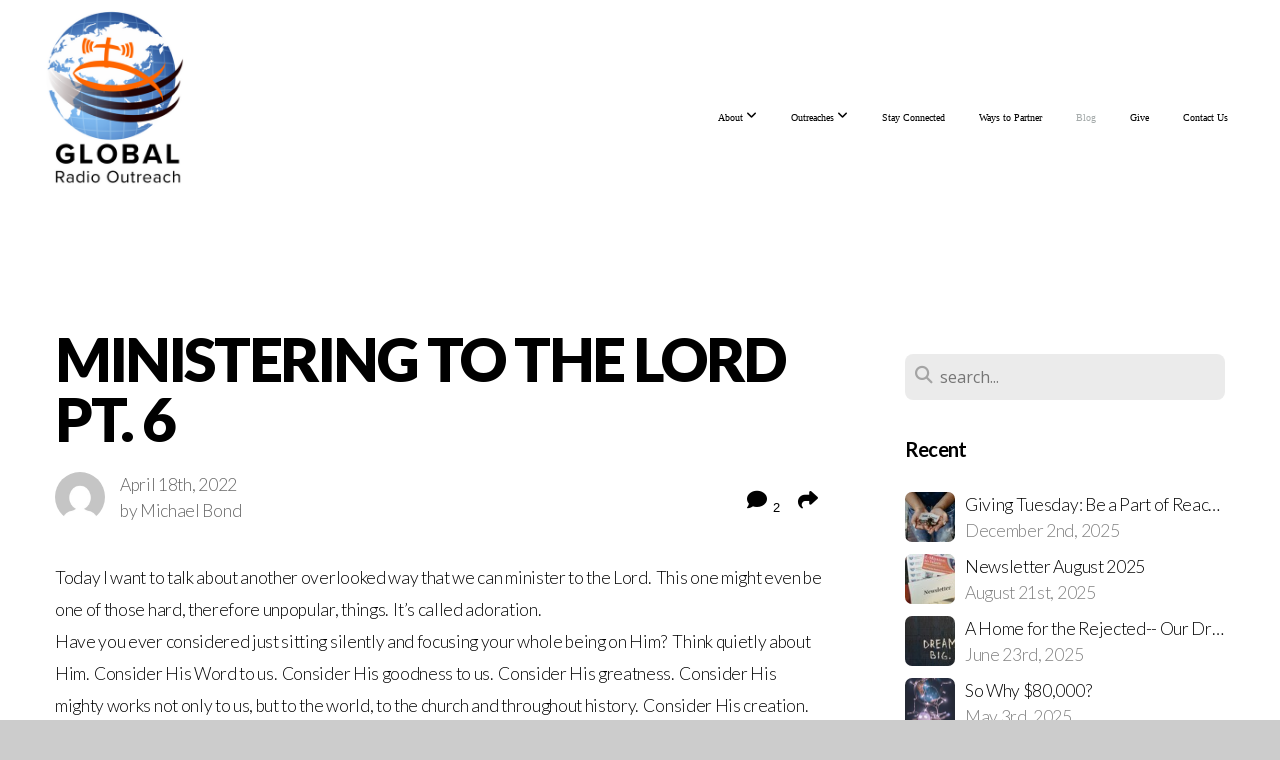

--- FILE ---
content_type: text/html; charset=UTF-8
request_url: https://globalradiooutreach.org/blog/2022/04/18/ministering-to-the-lord-pt-6
body_size: 13012
content:
<!DOCTYPE html>
<html class="wf-loading">
	<head>
		<meta http-equiv="Content-Type" content="text/html; charset=utf-8" />
		<meta name="viewport" content="width=device-width, initial-scale=1.0" />
<meta name="provider" content="snappages" />
<meta http-equiv="X-UA-Compatible" content="IE=Edge"/>
    <meta name="keywords" content="" />
    <link rel="alternate" type="application/rss+xml" title="RSS" href="/blog/rss" />
        <meta name="description" content="Today I want to talk about another overlooked way that we can minister to the Lord. &nbsp;This one might even be one of those hard, therefore unpopular, things. &nbsp;It’s called adoration. Have you ever considered just sitting silently and focusing your whole being on Him? &nbsp;Think quietly about Him. &nbsp;Consider His Word to us. &nbsp;Consider His goodness to us. &nbsp;Consider His greatness. &nbsp;Consider His mighty works n..." />
        <meta name="twitter:card" value="summary">
        <meta property="og:title" content="Ministering to the Lord Pt. 6" />
        <meta property="og:type" content="article" />
        <meta property="og:url" content="https://globalradiooutreach.org/blog/2022/04/18/ministering-to-the-lord-pt-6" />
        <meta property="og:image" content="http://storage2.snappages.site/R6V5K3/assets/images/7465981_4756x3305_2500.jpg" />
        <meta property="og:image:secure_url" content="https://storage2.snappages.site/R6V5K3/assets/images/7465981_4756x3305_2500.jpg" />
        <meta property="og:site_name" content="Global Radio Outreach" />
        <meta property="og:description" content="Today I want to talk about another overlooked way that we can minister to the Lord. &nbsp;This one might even be one of those hard, therefore unpopular, things. &nbsp;It’s called adoration. Have you ever considered just sitting silently and focusing your whole being on Him? &nbsp;Think quietly about Him. &nbsp;Consider His Word to us. &nbsp;Consider His goodness to us. &nbsp;Consider His greatness. &nbsp;Consider His mighty works n..." />
    <title>Ministering to the Lord Pt. 6 | Global Radio Outreach</title>
    <script defer src="https://ajax.googleapis.com/ajax/libs/jquery/2.1.3/jquery.min.js"></script>
<script>
	var wid=18684, pid=139802, ptype='blog', tid=76929, custom_fonts = "Lato:100,100italic,300,300italic,regular,italic,700,700italic,900,900italic|Open Sans:300,300italic,regular,italic,600,600italic,700,700italic,800,800italic&display=swap";var page_type="blog-post", render_url="https://site.snappages.site";</script>
<link href="https://assets2.snappages.site/global/styles/website.min.css?v=1768428243" type="text/css" rel="stylesheet" /><script defer src="https://assets2.snappages.site/global/assets/js/website.min.js?v=1768428243" type="text/javascript"></script><script src="https://s7.addthis.com/js/300/addthis_widget.js#async=1" type="text/javascript"></script>
<link class="core-style" href="https://storage2.snappages.site/R6V5K3/assets/themes/76929/style1748964374.css" type="text/css" rel="stylesheet" />
<link href="https://site.snappages.site/assets/icons/fontawesome/webfonts/fa-brands-400.woff2" rel="preload" as="font" type="font/woff2" crossorigin="anonymous"/>
<link href="https://site.snappages.site/assets/icons/fontawesome/webfonts/fa-regular-400.woff2" rel="preload" as="font" type="font/woff2" crossorigin="anonymous"/>
<link href="https://site.snappages.site/assets/icons/fontawesome/webfonts/fa-solid-900.woff2" rel="preload" as="font" type="font/woff2" crossorigin="anonymous"/>
<link href="https://site.snappages.site/assets/icons/fontawesome/css/all.min.css" rel="stylesheet"/>
<link href="https://site.snappages.site/assets/icons/fontawesome/css/all.min.css" rel="stylesheet"/>
<noscript><link href="https://site.snappages.site/assets/icons/fontawesome/css/all.min.css" rel="stylesheet" as="style"/></noscript>
<link href="https://site.snappages.site/assets/icons/fontawesome/css/v4-shims.min.css" rel="preload" as="style" onload="this.rel='stylesheet'"/>
<noscript><link href="https://site.snappages.site/assets/icons/fontawesome/css/v4-shims.min.css" rel="stylesheet" as="style"/></noscript>
<link href="https://assets2.snappages.site/global/assets/icons/pixeden/css/pe-icon-7-stroke.min.css" rel="preload" as="style" onload="this.rel='stylesheet'"/>
<noscript><link href="https://assets2.snappages.site/global/assets/icons/pixeden/css/pe-icon-7-stroke.min.css" rel="stylesheet" as="style"/></noscript>
<link href="https://assets2.snappages.site/global/assets/icons/typicons/typicons.min.css" rel="preload" as="style" onload="this.rel='stylesheet'"/>
<noscript><link href="https://assets2.snappages.site/global/assets/icons/typicons/typicons.min.css" rel="preload" as="stylesheet"/></noscript>
<link href="https://use.typekit.net/hqk1yln.css" rel="stylesheet" />

<!-- Google tag (gtag.js) -->
<script async src="https://www.googletagmanager.com/gtag/js?id=AW-11158094556"></script>
<script>
window.dataLayer = window.dataLayer || [];
function gtag(){dataLayer.push(arguments);}
gtag('js', new Date());
gtag('config', 'AW-11158094556');
</script>
<svg xmlns="https://www.w3.org/2000/svg" style="display:none;">
    <symbol id="sp-icon-amazon" viewBox="0 0 50 50">
        <g fill-rule="nonzero">
          <path id="Shape" d="M0.0909090909,38.8 C0.242409091,38.53335 0.484818182,38.51665 0.818181818,38.75 C8.39390909,43.58335 16.6363636,46 25.5454545,46 C31.4848182,46 37.3484545,44.78335 43.1363636,42.35 C43.2878636,42.28335 43.5075455,42.18335 43.7954545,42.05 C44.0833182,41.91665 44.2878636,41.81665 44.4090909,41.75 C44.8636364,41.55 45.2196818,41.65 45.4772727,42.05 C45.7348182,42.45 45.6515,42.81665 45.2272727,43.15 C44.6818182,43.58335 43.9848182,44.08335 43.1363636,44.65 C40.5302727,46.35 37.6211818,47.66665 34.4090909,48.6 C31.1969545,49.53335 28.0605909,50 25,50 C20.2727273,50 15.803,49.09165 11.5909091,47.275 C7.37877273,45.45835 3.60604545,42.9 0.272727273,39.6 C0.0909090909,39.43335 0,39.26665 0,39.1 C0,39 0.0302727273,38.9 0.0909090909,38.8 Z M13.7727273,24.55 C13.7727273,22.25 14.2878636,20.28335 15.3181818,18.65 C16.3484545,17.01665 17.7575455,15.78335 19.5454545,14.95 C21.1818182,14.18335 23.1969545,13.63335 25.5909091,13.3 C26.4090909,13.2 27.7424091,13.06665 29.5909091,12.9 L29.5909091,12.05 C29.5909091,9.91665 29.3787727,8.48335 28.9545455,7.75 C28.3181818,6.75 27.3181818,6.25 25.9545455,6.25 L25.5909091,6.25 C24.5909091,6.35 23.7272727,6.7 23,7.3 C22.2727273,7.9 21.803,8.73335 21.5909091,9.8 C21.4696818,10.46665 21.1666364,10.85 20.6818182,10.95 L15.4545455,10.25 C14.9393636,10.11665 14.6818182,9.81665 14.6818182,9.35 C14.6818182,9.25 14.6969545,9.13335 14.7272727,9 C15.2424091,6.03335 16.5075455,3.83335 18.5227273,2.4 C20.5378636,0.96665 22.8939091,0.16665 25.5909091,0 L26.7272727,0 C30.1818182,0 32.8787727,0.98335 34.8181818,2.95 C35.1223778,3.2848521 35.4034595,3.64418094 35.6590909,4.025 C35.9166364,4.40835 36.1211818,4.75 36.2727273,5.05 C36.4242273,5.35 36.5605909,5.78335 36.6818182,6.35 C36.803,6.91665 36.8939091,7.30835 36.9545455,7.525 C37.0151364,7.74165 37.0605909,8.20835 37.0909091,8.925 C37.1211818,9.64165 37.1363636,10.06665 37.1363636,10.2 L37.1363636,22.3 C37.1363636,23.16665 37.25,23.95835 37.4772727,24.675 C37.7045455,25.39165 37.9242273,25.90835 38.1363636,26.225 C38.3484545,26.54165 38.6969545,27.05 39.1818182,27.75 C39.3636364,28.05 39.4545455,28.31665 39.4545455,28.55 C39.4545455,28.81665 39.3333182,29.05 39.0909091,29.25 C36.5757273,31.65 35.2120909,32.95 35,33.15 C34.6363636,33.45 34.1969545,33.48335 33.6818182,33.25 C33.2575455,32.85 32.8863636,32.46665 32.5681818,32.1 C32.25,31.73335 32.0227273,31.46665 31.8863636,31.3 C31.75,31.13335 31.5302727,30.80835 31.2272727,30.325 C30.9242273,29.84165 30.7120909,29.51665 30.5909091,29.35 C28.8939091,31.38335 27.2272727,32.65 25.5909091,33.15 C24.5605909,33.48335 23.2878636,33.65 21.7727273,33.65 C19.4393636,33.65 17.5227273,32.85835 16.0227273,31.275 C14.5227273,29.69165 13.7727273,27.45 13.7727273,24.55 Z M21.5909091,23.55 C21.5909091,24.85 21.8863636,25.89165 22.4772727,26.675 C23.0681818,27.45835 23.8636364,27.85 24.8636364,27.85 C24.9545455,27.85 25.0833182,27.83335 25.25,27.8 C25.4166364,27.76665 25.5302727,27.75 25.5909091,27.75 C26.8636364,27.38335 27.8484545,26.48335 28.5454545,25.05 C28.8787727,24.41665 29.1287727,23.725 29.2954545,22.975 C29.4620909,22.225 29.553,21.61665 29.5681818,21.15 C29.5833182,20.68335 29.5909091,19.91665 29.5909091,18.85 L29.5909091,17.6 C27.8333182,17.6 26.5,17.73335 25.5909091,18 C22.9242273,18.83335 21.5909091,20.68335 21.5909091,23.55 Z M40.6818182,39.65 C40.7424091,39.51665 40.8333182,39.38335 40.9545455,39.25 C41.7120909,38.68335 42.4393636,38.3 43.1363636,38.1 C44.2878636,37.76665 45.4090909,37.58335 46.5,37.55 C46.803,37.51665 47.0909091,37.53335 47.3636364,37.6 C48.7272727,37.73335 49.5454545,37.98335 49.8181818,38.35 C49.9393636,38.55 50,38.85 50,39.25 L50,39.6 C50,40.76665 49.7120909,42.14165 49.1363636,43.725 C48.5605909,45.30835 47.7575455,46.58335 46.7272727,47.55 C46.5757273,47.68335 46.4393636,47.75 46.3181818,47.75 C46.2575455,47.75 46.1969545,47.73335 46.1363636,47.7 C45.9545455,47.6 45.9090909,47.41665 46,47.15 C47.1211818,44.25 47.6818182,42.23335 47.6818182,41.1 C47.6818182,40.73335 47.6211818,40.46665 47.5,40.3 C47.1969545,39.9 46.3484545,39.7 44.9545455,39.7 C44.4393636,39.7 43.8333182,39.73335 43.1363636,39.8 C42.3787727,39.9 41.6818182,40 41.0454545,40.1 C40.8636364,40.1 40.7424091,40.06665 40.6818182,40 C40.6211818,39.93335 40.6060455,39.86665 40.6363636,39.8 C40.6363636,39.76665 40.6515,39.71665 40.6818182,39.65 Z"/>
        </g>
    </symbol>
    <symbol id="sp-icon-roku" viewBox="0 0 50 50">
        <g>
          <path id="Combined-Shape" d="M8,0 L42,0 C46.418278,-8.11624501e-16 50,3.581722 50,8 L50,42 C50,46.418278 46.418278,50 42,50 L8,50 C3.581722,50 5.41083001e-16,46.418278 0,42 L0,8 C-5.41083001e-16,3.581722 3.581722,8.11624501e-16 8,0 Z M9.94591393,22.6758056 C9.94591393,23.9554559 8.93797503,25.0040346 7.705466,25.0040346 L6.5944023,25.0040346 L6.5944023,20.3268077 L7.705466,20.3268077 C8.93797503,20.3268077 9.94591393,21.3746529 9.94591393,22.6758056 Z M15,32 L11.1980679,26.5137477 C12.6117075,25.6540149 13.5405811,24.2489259 13.5405811,22.6758056 C13.5405811,20.0964239 11.1176341,18 8.14917631,18 L3,18 L3,31.9899135 L6.5944023,31.9899135 L6.5944023,27.3332264 L7.6834372,27.3332264 L10.9214498,32 L15,32 Z M19.4209982,23.6089545 C20.3760082,23.6089545 21.1686305,24.9005713 21.1686305,26.4995139 C21.1686305,28.098368 20.3760082,29.3917084 19.4209982,29.3917084 C18.4876486,29.3917084 17.6937241,28.0984122 17.6937241,26.4995139 C17.6937241,24.9006155 18.4876486,23.6089545 19.4209982,23.6089545 Z M24.8610089,26.4995139 C24.8610089,23.4472925 22.4211995,21 19.4209982,21 C16.4217953,21 14,23.4472925 14,26.4995139 C14,29.5540333 16.4217953,32 19.4209982,32 C22.4211995,32 24.8610089,29.5540333 24.8610089,26.4995139 Z M33.154894,21.2236663 L29.0835675,25.3681007 L29.0835675,21.2099662 L25.549974,21.2099662 L25.549974,31.7778363 L29.0835675,31.7778363 L29.0835675,27.4910969 L33.3340371,31.7778363 L37.7816639,31.7778363 L32.3803293,26.2779246 L36.8541742,21.7246949 L36.8541742,27.9961029 C36.8541742,30.0783079 38.0840844,31.9999116 41.1813884,31.9999116 C42.6517766,31.9999116 44.001101,31.1508546 44.6569026,30.3826285 L46.24575,31.7777921 L47,31.7777921 L47,21.2236663 L43.4663631,21.2236663 L43.4663631,28.056914 C43.0684459,28.7640196 42.5140009,29.2086122 41.657092,29.2086122 C40.7876817,29.2086122 40.3887661,28.6838515 40.3887661,27.0054037 L40.3887661,21.2236663 L33.154894,21.2236663 Z"/>
        </g>
    </symbol>
    <symbol id="sp-icon-google-play" viewBox="0 0 50 50">
	    <g fill-rule="nonzero">
	      <path id="top" d="M7.60285132,19.9078411 C12.5081466,14.9434827 20.3874745,6.92617108 24.6425662,2.55295316 L27.0855397,0.0509164969 L30.6904277,3.63645621 C32.6802444,5.62627291 34.2953157,7.30040733 34.2953157,7.35947047 C34.2953157,7.55651731 3.60386965,24.6751527 3.2296334,24.6751527 C3.01272912,24.6751527 4.70723014,22.8431772 7.60285132,19.9078411 Z" transform="matrix(1 0 0 -1 0 24.726)"/>
	            <path id="Shape" d="M0.767311609,49.8798639 C0.5901222,49.6828171 0.353869654,49.2693751 0.235234216,48.9735503 C0.0773930754,48.5794566 0.0183299389,41.3498232 0.0183299389,25.6690696 C0.0183299389,0.749517674 -0.0407331976,2.04992501 1.20010183,1.16295963 L1.83044807,0.709802806 L13.9256619,12.8050167 L26.0213849,24.9012488 L22.9088595,28.05298 C21.1950102,29.7866867 15.5804481,35.4796602 10.4394094,40.7194769 C1.61405295,49.6833262 1.06262729,50.2148945 0.767311609,49.8798639 Z" transform="matrix(1 0 0 -1 0 50.66)"/>
	            <path id="Shape" d="M32.1283096,28.868403 L28.287169,25.0272624 L31.5376782,21.7375476 C33.3304481,19.9249203 34.8864562,18.408627 34.9852342,18.3689121 C35.2214868,18.309849 45.0320774,23.6876494 45.5442974,24.1601545 C45.7413442,24.3373439 45.9974542,24.7711525 46.1155804,25.1453887 C46.450611,26.1499712 45.938391,27.0364274 44.5595723,27.8638205 C43.5748473,28.454961 37.3691446,31.9417227 36.3447047,32.4732909 C35.9893075,32.6703378 35.5560081,32.2961015 32.1283096,28.868403 Z" transform="matrix(1 0 0 -1 0 50.884)"/>
	            <path id="bottom" d="M16.1323829,37.9725051 C10.0850305,31.9643585 5.19959267,27.0392057 5.27851324,27.0392057 C5.33757637,27.0392057 5.84979633,27.2953157 6.401222,27.6104888 C7.48472505,28.2016293 28.8783096,39.9419552 31.3406314,41.2815682 C33.9210794,42.660387 34.0198574,42.1680244 30.4541752,45.7535642 C28.7204684,47.4872709 27.2627291,48.9052953 27.203666,48.9052953 C27.1446029,48.885947 22.160387,43.9806517 16.1323829,37.9725051 Z" transform="matrix(1 0 0 -1 0 75.945)"/>
	    </g>
    </symbol>
    <symbol id="sp-icon-apple" viewBox="0 0 50 50">
	    <g fill-rule="nonzero">
	      <path id="Shape" d="M33.9574406,26.5634279 C34.0276124,34.1300976 40.5866722,36.6480651 40.6593407,36.6801167 C40.6038808,36.8576056 39.6113106,40.2683744 37.2037125,43.7914576 C35.1223643,46.8374278 32.9623738,49.8720595 29.5596196,49.9349127 C26.2160702,49.9966052 25.1409344,47.9496797 21.3183084,47.9496797 C17.4968415,47.9496797 16.3023155,49.8721487 13.1372718,49.9966945 C9.85274871,50.1212403 7.35152871,46.7030612 5.25306112,43.668251 C0.964911488,37.4606036 -2.31212183,26.1269374 2.08810657,18.476523 C4.27404374,14.6772963 8.18048359,12.2714647 12.420574,12.2097721 C15.6458924,12.1481688 18.6901193,14.3824933 20.6618852,14.3824933 C22.6324029,14.3824933 26.3318047,11.6955185 30.2209468,12.0901367 C31.8490759,12.1579896 36.4193394,12.748667 39.353895,17.0498265 C39.1174329,17.1966031 33.9007325,20.2374843 33.9574406,26.5634279 M27.6736291,7.98325071 C29.4174035,5.86972218 30.5910653,2.92749548 30.2708784,0 C27.7573538,0.101154388 24.7179418,1.67712725 22.9150518,3.78949514 C21.2993165,5.66009243 19.8842887,8.65410161 20.2660876,11.5236543 C23.0677001,11.7406943 25.9297656,10.0981184 27.6736291,7.98325071"/>
	    </g>
    </symbol>
    <symbol id="sp-icon-windows" viewBox="0 0 50 50">
	    <g fill-rule="nonzero">
	      <path id="Shape" d="M0,7.0733463 L20.3540856,4.30155642 L20.3628405,23.9346304 L0.0184824903,24.0503891 L0,7.07354086 L0,7.0733463 Z M20.344358,26.1964981 L20.3599222,45.8466926 L0.0157587549,43.0496109 L0.0145914397,26.064786 L20.3441634,26.1964981 L20.344358,26.1964981 Z M22.8116732,3.93871595 L49.7992218,0 L49.7992218,23.6848249 L22.8116732,23.8988327 L22.8116732,3.93891051 L22.8116732,3.93871595 Z M49.8054475,26.381323 L49.7990272,49.9593385 L22.8114786,46.1503891 L22.7737354,26.3371595 L49.8054475,26.381323 Z"/>
	    </g>
    </symbol>
</svg>

	</head>
	<body>
		<div id="sp-wrapper">
			<header id="sp-header">
				<div id="sp-bar"><div id="sp-bar-text"><span></span></div><div id="sp-bar-social" class="sp-social-holder" data-style="icons" data-shape="circle"><a class="facebook" href="" target="_blank" data-type="facebook"><i class="fa fa-fw fa-facebook"></i></a><a class="twitter" href="" target="_blank" data-type="twitter"><i class="fa fa-fw fa-twitter"></i></a><a class="instagram" href="" target="_blank" data-type="instagram"><i class="fa fa-fw fa-instagram"></i></a><a class="envelope-o" href="https:///contact" target="_blank" data-type="envelope-o"><i class="fa fa-fw fa-envelope-o"></i></a></div></div>
				<div id="sp-logo"><a href="/home" target="_self"><img src="https://storage2.snappages.site/R6V5K3/assets/images/19858745_1500x1500_500.png" width="230px"/></a></div>
				<div id="sp-nav"><nav id="sp-nav-links"><ul><li style="z-index:1250;" id="nav_home" data-type="basic"><a href="/" target="_self"><span></span>Home</a></li><li style="z-index:1249;" id="nav_about" data-type="folder"><a href="/about" target="_self"><span></span>About&nbsp;<i class="fa fa-angle-down" style="font-size:12px;vertical-align:10%;"></i></a><ul class="sp-second-nav"><li id="nav_our-story"><a href="/our-story" target="_self"><span></span>Our Story</a></li><li id="nav_mission-and-vision"><a href="/mission-and-vision" target="_self"><span></span>Mission and Vision</a></li><li id="nav_team-members"><a href="/team-members" target="_self"><span></span>Team Members</a></li></ul></li><li style="z-index:1248;" id="nav_outreaches" data-type="folder"><a href="/outreaches" target="_self"><span></span>Outreaches&nbsp;<i class="fa fa-angle-down" style="font-size:12px;vertical-align:10%;"></i></a><ul class="sp-second-nav"><li id="nav_websites"><a href="/websites" target="_self"><span></span>Websites</a></li><li id="nav_radio-stations"><a href="/radio-stations" target="_self"><span></span>Radio Stations</a></li><li id="nav_outreach-responses"><a href="/outreach-responses" target="_self"><span></span>Outreach Responses</a></li></ul></li><li style="z-index:1247;" id="nav_stay-connected" data-type="basic"><a href="/stay-connected" target="_self"><span></span>Stay Connected</a></li><li style="z-index:1246;" id="nav_ways-to-partner" data-type="basic"><a href="/ways-to-partner" target="_self"><span></span>Ways to Partner</a></li><li style="z-index:1251" id="nav_blog" class="selected" data-type="blog"><a href="/blog" target="_self"><span></span>Blog</a></li><li style="z-index:1244;" id="nav_give" data-type="basic"><a href="/give" target="_self"><span></span>Give</a></li><li style="z-index:1243;" id="nav_contact-us" data-type="basic"><a href="/contact-us" target="_self"><span></span>Contact Us</a></li></ul></nav></div><div id="sp-nav-button"></div>
			</header>
			<main id="sp-content">
				<section class="sp-section sp-scheme-0" data-index="22" data-scheme="0"><div class="sp-section-slide"  data-label="Main" ><div class="sp-section-content" ><div class="sp-grid sp-col sp-col-24"><div class="sp-row"><div class="sp-col sp-col-16"><div class="sp-block sp-heading-block " data-type="heading" data-id="0" style=""><div class="sp-block-content"  style=""><span class='h1' ><h1 >Ministering to the Lord Pt. 6</h1></span></div></div><div class="sp-row"><div class="sp-col sp-col-8"><div class="sp-block sp-blog_post_author-block " data-type="blog_post_author" data-id="1" style=""><div class="sp-block-content"  style=""><div class="sp-author-image" style="background-image: url(//www.gravatar.com/avatar/db7f94ee01a13f1c489d29b7afc9776b?s=160&d=mm&r=pg);"></div><div class="sp-author-info">April 18th, 2022<br>by Michael Bond</div></div></div></div><div class="sp-col sp-col-8"><div class="sp-block sp-share-block " data-type="share" data-id="2" style="text-align:right;padding-top:25px;padding-bottom:25px;"><div class="sp-block-content"  style=""><div class="sp-share-holder"><a class="sp-share-button comment"><span><i class="fa fa-comment fa-fw"></i></span> <span id="comment_count" class="sp-share-count">2</span></a><a class="sp-share-button" id="copy-url-button" title="Copy to Clipboard"><span><i class="fa fa-share fa-fw"></i></span></a></div><script>
							document.querySelector('#copy-url-button').addEventListener('click', () => {
								window.navigator.clipboard.writeText(window.location.href).then(() => alert('Blog post URL copied to clipboard!'));
							});
						</script></div></div></div></div><div class="sp-block sp-text-block " data-type="text" data-id="3" style=""><div class="sp-block-content"  style="">Today I want to talk about another overlooked way that we can minister to the Lord. &nbsp;This one might even be one of those hard, therefore unpopular, things. &nbsp;It’s called adoration. <br>Have you ever considered just sitting silently and focusing your whole being on Him? &nbsp;Think quietly about Him. &nbsp;Consider His Word to us. &nbsp;Consider His goodness to us. &nbsp;Consider His greatness. &nbsp;Consider His mighty works not only to us, but to the world, to the church and throughout history. &nbsp;Consider His creation. &nbsp;Consider his greatness even apart from anything He’s done.<br>Consider His greatness, giving Him the adoration due Him because of it all. &nbsp;How long can you sit and do that? &nbsp;Probably not long at first. &nbsp;It will probably take some time, some discipline, some practice, some practice at discipline before we can do that very long.<br>It’s counter to our culture to just sit in such a way. &nbsp;We think that we have to be doing something productive all the time. I wonder, though, whether we have a twisted idea of what’s productive, if we’re unable or unwilling to sit silently and give the Sovereign of the universe the adoration that’s due to Him. &nbsp;It will take time to get to that place, but I believe that it begins with at least an assent to the fact that it is correct and it is due Him. &nbsp;Act on that assent.<br>Not only is it due Him, but it might actually be productive in enhancing our relationship with Him. &nbsp;Not might, but WILL be productive. &nbsp;Draw near to Him and He will draw near to you. &nbsp;Take the time to minister to Him in adoration. &nbsp;It will be time well spent. &nbsp;Further, when you add that to the other things we’ve talked about (worship, praise, thanksgiving, singing and fasting) you will be ministering to Him in ways that will make a marked difference in your relationship to Him. &nbsp;If it only changed your attitude, that would be great, but it will do more. &nbsp;It will draw you closer to Him. &nbsp;Will you be able to hear His still, small voice from that place? &nbsp;Will you be able to hear His heart beat with the burdens that are upon it? &nbsp;Would it be worth the try? &nbsp;I think so.</div></div><div class="sp-block sp-spacer-block " data-type="spacer" data-id="4" style=""><div class="sp-block-content"  style=""><div class="spacer-holder" data-height="50" style="height:50px;"></div></div></div><div class="sp-block sp-blog_post_categories-block " data-type="blog_post_categories" data-id="5" style=""><div class="sp-block-content"  style=""><i class="fa fa-folder-open fa-fw"></i> <b>Posted in</b> <a class="sp-post-category-link" href="/blog/category/mike-bond">Mike Bond</a><br></div></div><div class="sp-block sp-spacer-block " data-type="spacer" data-id="6" style=""><div class="sp-block-content"  style=""><div class="spacer-holder" data-height="20" style="height:20px;"></div></div></div><div class="sp-block sp-divider-block " data-type="divider" data-id="7" style=""><div class="sp-block-content"  style=""><div class="sp-divider-holder"></div></div></div><div class="sp-block sp-spacer-block " data-type="spacer" data-id="8" style=""><div class="sp-block-content"  style=""><div class="spacer-holder" data-height="20" style="height:20px;"></div></div></div><div class="sp-block sp-blog_post_comments-block " data-type="blog_post_comments" data-id="9" style=""><div class="sp-block-content"  style=""><span class="h2"><h2>2 Comments</h2></span><br><div class="button-holder" style="text-align:center;margin-bottom:20px;"><span class="text-reset"><a class="sp-button fill sp-add-comment-button" href="" target="" data-label="Add Your Comment"><i class="fa fa-plus fa-lg fa-fw"></i>Add Your Comment</a></span></div><div id="sp-reply-holder"><form class="sp-form">
						<div class="sp-fieldset required" data-type="custom">
							<div class="sp-field-col">
								<label class="sp-field-label">Name</label>
								<input type="text" class="sp-field">
							</div>
							<div class="sp-field-col">
								<label class="sp-field-label">Email</label> 
								<input type="text" class="sp-field">
							</div>
						</div>
						<div class="sp-fieldset" data-type="website">
							<div class="sp-field-col">
								<label class="sp-field-label">Website</label> 
								<input type="text" class="sp-field">
							</div>
						</div>
						<div class="sp-fieldset required" data-type="textarea">
							<div class="sp-field-col">
								<label class="sp-field-label">Message</label>
								<textarea class="sp-field" data-label="content"></textarea>
							</div>
						</div>
						<input type="hidden" name="post_id" value="88091">
						<input type="hidden" name="parent_id" value="0">
						<div class="button-holder" style="text-align:center;margin-bottom:20px;"><span class="text-reset"><a class="sp-button fill" href="" target="" data-label="Add Your Comment"><i class="fa fa-check fa-lg fa-fw"></i>Submit</a></span></div>
					</form></div><div class="sp-comment guest" data-comment_id="17714"><div class="sp-comment-wrapper"><div class="sp-comment-thumb" style="background-image:url(//www.gravatar.com/avatar/5c5bb94cfaed619a357eb70e838724f0?s=160&d=mm&r=pg);"></div><div class="sp-comment-main"><div class="sp-comment-heading"><b>Dave Hanson</b> <span class="sp-comment-time">- April 18th, 2022 at 6:37pm</span></div><div class="sp-comment-content"><p>Excellent.  Remember reading an article on worship years ago in one of our Fellowship magazines.... Spoke of "wasting our fume on God".  That's stuck with me all these years.  Blessings</p></div></div><div class="sp-comment-reply-button"><a href="#"><i class="fa fa-mail-forward fa-flip-vertical fa-fw"></i> Reply</a></div><div class="sp-comment-divider"></div></div><div class="sp-comment-replies"><div class="sp-comment guest" data-comment_id="17723"><div class="sp-comment-wrapper"><div class="sp-comment-thumb" style="background-image:url(//www.gravatar.com/avatar/db7f94ee01a13f1c489d29b7afc9776b?s=160&d=mm&r=pg);"></div><div class="sp-comment-main"><div class="sp-comment-heading"><b>Michael Bond </b> <span class="sp-comment-time">- April 18th, 2022 at 11:05pm</span></div><div class="sp-comment-content"><p>Dave, That's great. I believe that we need to come back to that. I've been convicting myself with this. I believe that it will make a difference. </p></div></div><div class="sp-comment-reply-button"><a href="#"><i class="fa fa-mail-forward fa-flip-vertical fa-fw"></i> Reply</a></div><div class="sp-comment-divider"></div></div></div></div></div></div></div></div><div class="sp-col sp-col-1"></div><div class="sp-col sp-col-7"><div class="sp-block sp-spacer-block  sp-hide-desktop sp-hide-tablet" data-type="spacer" data-id="10" style=""><div class="sp-block-content"  style=""><div class="spacer-holder" data-height="20" style="height:20px;"></div></div></div><div class="sp-block sp-divider-block  sp-hide-desktop sp-hide-tablet" data-type="divider" data-id="11" style=""><div class="sp-block-content"  style=""><div class="sp-divider-holder"></div></div></div><div class="sp-block sp-spacer-block  sp-hide-desktop sp-hide-tablet" data-type="spacer" data-id="12" style=""><div class="sp-block-content"  style=""><div class="spacer-holder" data-height="20" style="height:20px;"></div></div></div><div class="sp-block sp-search-block " data-type="search" data-id="13" style=""><div class="sp-block-content"  style=""><div class="sp-search-holder" data-target="all">
            <div class="sp-fieldset" data-type="search">
              <div class="sp-field-wrapper"><input type="text" class="sp-field icon" placeholder="search..."/></div>
              <i class="fa fa-search"></i>
            </div>
          </div></div></div><div class="sp-block sp-heading-block " data-type="heading" data-id="14" style=""><div class="sp-block-content"  style=""><span class='h3' ><h3 ><b>Recent</b></h3></span></div></div><div class="sp-block sp-posts-block " data-type="posts" data-id="15" style=""><div class="sp-block-content"  style=""><div class="sp-posts-holder"  data-style="simple" data-display="5" data-source="published"><a class="sp-post-item clear-fix" href="/blog/2025/12/02/giving-tuesday-be-a-part-of-reaching-the-world" data-url="/blog/2025/12/02/giving-tuesday-be-a-part-of-reaching-the-world"><div class="sp-post-item-thumb" style="background-image:URL(https://storage2.snappages.site/R6V5K3/assets/images/22166286_3000x2000_100.jpg);"></div><div class="sp-post-item-details">
									<div class="sp-post-item-title">Giving Tuesday: Be a Part of Reaching the World</div>
									<div class="sp-post-item-date">December 2nd, 2025</div>
								</div>
								<div class="sp-divider-border"></div>
							</a><a class="sp-post-item clear-fix" href="/blog/2025/08/21/newsletter-august-2025" data-url="/blog/2025/08/21/newsletter-august-2025"><div class="sp-post-item-thumb" style="background-image:URL(https://storage2.snappages.site/R6V5K3/assets/images/12523688_935x564_100.jpg);"></div><div class="sp-post-item-details">
									<div class="sp-post-item-title">Newsletter August 2025</div>
									<div class="sp-post-item-date">August 21st, 2025</div>
								</div>
								<div class="sp-divider-border"></div>
							</a><a class="sp-post-item clear-fix" href="/blog/2025/06/23/a-home-for-the-rejected-our-dream-to-help-youth-who-chose-jesus" data-url="/blog/2025/06/23/a-home-for-the-rejected-our-dream-to-help-youth-who-chose-jesus"><div class="sp-post-item-thumb" style="background-image:URL(https://storage2.snappages.site/R6V5K3/assets/images/20166286_3916x2606_100.jpg);"></div><div class="sp-post-item-details">
									<div class="sp-post-item-title">A Home for the Rejected-- Our Dream to Help Youth Who Chose Jesus</div>
									<div class="sp-post-item-date">June 23rd, 2025</div>
								</div>
								<div class="sp-divider-border"></div>
							</a><a class="sp-post-item clear-fix" href="/blog/2025/05/03/so-why-80-000" data-url="/blog/2025/05/03/so-why-80-000"><div class="sp-post-item-thumb" style="background-image:URL(https://storage2.snappages.site/R6V5K3/assets/images/19610151_4000x5000_100.jpg);"></div><div class="sp-post-item-details">
									<div class="sp-post-item-title">So Why $80,000?</div>
									<div class="sp-post-item-date">May 3rd, 2025</div>
								</div>
								<div class="sp-divider-border"></div>
							</a><a class="sp-post-item clear-fix" href="/blog/2025/02/26/from-confusion-to-clarity" data-url="/blog/2025/02/26/from-confusion-to-clarity"><div class="sp-post-item-thumb" style="background-image:URL(https://storage2.snappages.site/R6V5K3/assets/images/18755656_3456x3273_100.jpeg);"></div><div class="sp-post-item-details">
									<div class="sp-post-item-title">From Confusion to Clarity</div>
									<div class="sp-post-item-date">February 26th, 2025</div>
								</div>
								<div class="sp-divider-border"></div>
							</a></div></div></div><div class="sp-block sp-heading-block " data-type="heading" data-id="16" style=""><div class="sp-block-content"  style=""><span class='h3' ><h3 ><b>Archive</b></h3></span></div></div><div class="sp-block sp-archive-block " data-type="archive" data-id="17" style=""><div class="sp-block-content"  style=""><div class="sp-archive-holder"><div class="sp-archive-item closed"><i class="fa fa-angle-right fw"></i>&nbsp;2025<div class="sp-archive-content"><div class="sp-archive-item closed"><i class="fa fa-angle-right fw"></i>&nbsp;February<div class="sp-archive-content"><a href='/blog/2025/02/04/just-a-dime-a-piece'>Just A Dime A Piece</a><a href='/blog/2025/02/26/from-confusion-to-clarity'>From Confusion to Clarity</a></div></div><div class="sp-archive-item closed"><i class="fa fa-angle-right fw"></i>&nbsp;May<div class="sp-archive-content"><a href='/blog/2025/05/03/so-why-80-000'>So Why $80,000?</a></div></div><div class="sp-archive-item closed"><i class="fa fa-angle-right fw"></i>&nbsp;June<div class="sp-archive-content"><a href='/blog/2025/06/23/a-home-for-the-rejected-our-dream-to-help-youth-who-chose-jesus'>A Home for the Rejected-- Our Dream to Help Youth Who Chose Jesus</a></div></div><div class="sp-archive-item closed"><i class="fa fa-angle-right fw"></i>&nbsp;August<div class="sp-archive-content"><a href='/blog/2025/08/21/newsletter-august-2025'>Newsletter August 2025</a></div></div><div class="sp-archive-item closed"><i class="fa fa-angle-right fw"></i>&nbsp;December<div class="sp-archive-content"><a href='/blog/2025/12/02/giving-tuesday-be-a-part-of-reaching-the-world'>Giving Tuesday: Be a Part of Reaching the World</a></div></div></div></div><div class="sp-archive-item closed"><i class="fa fa-angle-right fw"></i>&nbsp;2024<div class="sp-archive-content"><div class="sp-archive-item closed"><i class="fa fa-angle-right fw"></i>&nbsp;January<div class="sp-archive-content"><a href='/blog/2024/01/19/here-there-and-beyond'>Here, There and Beyond</a></div></div><div class="sp-archive-item closed"><i class="fa fa-angle-right fw"></i>&nbsp;February<div class="sp-archive-content"><a href='/blog/2024/02/14/hameed-steps-up'>Hameed Steps Up</a><a href='/blog/2024/02/21/new-work-in-kenya'>New Work in Kenya</a><a href='/blog/2024/02/29/learning-from-the-experts'>Learning From the Experts</a></div></div><div class="sp-archive-item closed"><i class="fa fa-angle-right fw"></i>&nbsp;March<div class="sp-archive-content"><a href='/blog/2024/03/12/a-miracle'>A Miracle?</a><a href='/blog/2024/03/20/how-to-reach-muslims'>How to reach Muslims</a><a href='/blog/2024/03/27/reaching-muslims-a-technique'>Reaching Muslims: A Technique</a></div></div><div class="sp-archive-item closed"><i class="fa fa-angle-right fw"></i>&nbsp;April<div class="sp-archive-content"><a href='/blog/2024/04/03/a-season-of-hope'>A Season of Hope</a></div></div><div class="sp-archive-item closed"><i class="fa fa-angle-right fw"></i>&nbsp;September<div class="sp-archive-content"><a href='/blog/2024/09/04/closer-to-christ-the-power-of-christian-community'>Closer to Christ: The Power of Christian Community</a><a href='/blog/2024/09/26/a-journey-through-grace-vs-works'>A Journey Through Grace vs Works</a></div></div><div class="sp-archive-item closed"><i class="fa fa-angle-right fw"></i>&nbsp;November<div class="sp-archive-content"><a href='/blog/2024/11/06/god-bless-the-lost'>God Bless... the Lost</a></div></div><div class="sp-archive-item closed"><i class="fa fa-angle-right fw"></i>&nbsp;December<div class="sp-archive-content"><a href='/blog/2024/12/10/guided-by-grace-a-journey-made-easy-by-god'>Guided by Grace: A Journey Made Easy by God</a></div></div></div></div><div class="sp-archive-item closed"><i class="fa fa-angle-right fw"></i>&nbsp;2023<div class="sp-archive-content"><div class="sp-archive-item closed"><i class="fa fa-angle-right fw"></i>&nbsp;January<div class="sp-archive-content"><a href='/blog/2023/01/02/it-does-not-stop-there'>It Does Not Stop There</a><a href='/blog/2023/01/23/christian-emmanuel-update'>Christian Emmanuel Update...</a><a href='/blog/2023/01/30/baba'>Baba</a></div></div><div class="sp-archive-item closed"><i class="fa fa-angle-right fw"></i>&nbsp;February<div class="sp-archive-content"><a href='/blog/2023/02/06/fahad-and-baba'>Fahad and Baba...</a><a href='/blog/2023/02/20/coming-banquet'>Coming Banquet</a><a href='/blog/2023/02/27/what-on-earth'>What on earth?!</a></div></div><div class="sp-archive-item closed"><i class="fa fa-angle-right fw"></i>&nbsp;March<div class="sp-archive-content"><a href='/blog/2023/03/06/never-boring'>Never Boring!</a><a href='/blog/2023/03/29/technology-and-the-last-days'>Technology and the Last Days</a></div></div><div class="sp-archive-item closed"><i class="fa fa-angle-right fw"></i>&nbsp;April<div class="sp-archive-content"><a href='/blog/2023/04/03/upcoming-banquet'>Upcoming Banquet</a><a href='/blog/2023/04/17/the-price'>The Price</a><a href='/blog/2023/04/24/stretching-in-every-direction'>Stretching in every direction</a></div></div><div class="sp-archive-item closed"><i class="fa fa-angle-right fw"></i>&nbsp;July<div class="sp-archive-content"><a href='/blog/2023/07/03/36-years-ago'>36 Years Ago</a></div></div><div class="sp-archive-item closed"><i class="fa fa-angle-right fw"></i>&nbsp;August<div class="sp-archive-content"><a href='/blog/2023/08/25/august-newsletter-2023'>August Newsletter 2023</a></div></div><div class="sp-archive-item closed"><i class="fa fa-angle-right fw"></i>&nbsp;September<div class="sp-archive-content"><a href='/blog/2023/09/11/gabriel-missionary'>Gabriel - Missionary</a></div></div><div class="sp-archive-item closed"><i class="fa fa-angle-right fw"></i>&nbsp;October<div class="sp-archive-content"><a href='/blog/2023/10/23/a-ripe-missions-field'>A Ripe Missions Field</a></div></div><div class="sp-archive-item closed"><i class="fa fa-angle-right fw"></i>&nbsp;December<div class="sp-archive-content"><a href='/blog/2023/12/06/how-history-helps-reach-muslims'>How History Helps Reach Muslims</a><a href='/blog/2023/12/21/what-it-s-really-all-about'>What It's Really All About</a><a href='/blog/2023/12/28/what-is-doing-better-in-the-new-year'>What is "Doing Better" in the New Year?</a></div></div></div></div><div class="sp-archive-item closed"><i class="fa fa-angle-right fw"></i>&nbsp;2022<div class="sp-archive-content"><div class="sp-archive-item closed"><i class="fa fa-angle-right fw"></i>&nbsp;January<div class="sp-archive-content"><a href='/blog/2022/01/03/how-and-why'>How and Why</a><a href='/blog/2022/01/11/dreaming-big'>Dreaming Big</a><a href='/blog/2022/01/17/enjoy-yourself'>Enjoy Yourself</a><a href='/blog/2022/01/24/2022-banquet'>2022 Banquet</a><a href='/blog/2022/01/31/god-is-good'>God is Good!</a></div></div><div class="sp-archive-item closed"><i class="fa fa-angle-right fw"></i>&nbsp;February<div class="sp-archive-content"><a href='/blog/2022/02/14/works-for-me'>Works for Me!</a><a href='/blog/2022/02/21/radio-active'>Radio Active</a><a href='/blog/2022/02/28/a-perfectly-good-funeral'>A Perfectly Good Funeral!</a></div></div><div class="sp-archive-item closed"><i class="fa fa-angle-right fw"></i>&nbsp;March<div class="sp-archive-content"><a href='/blog/2022/03/07/a-bird-s-eye-view'>A Bird's Eye View</a><a href='/blog/2022/03/15/ministering-to-the-lord-pt-1'>Ministering to the Lord Pt.1</a><a href='/blog/2022/03/21/ministering-to-the-lord-pt-2'>Ministering to the Lord Pt. 2</a><a href='/blog/2022/03/25/spring-2022-newsletter'>Spring 2022 Newsletter</a><a href='/blog/2022/03/28/ministering-to-the-lord-pt-3'>Ministering to the Lord Pt.3</a></div></div><div class="sp-archive-item closed"><i class="fa fa-angle-right fw"></i>&nbsp;April<div class="sp-archive-content"><a href='/blog/2022/04/04/ministering-to-the-lord-pt-4'>Ministering to the Lord Pt.4</a><a href='/blog/2022/04/11/ministering-to-the-lord-pt-5'>Ministering to the Lord Pt. 5</a><a href='/blog/2022/04/18/ministering-to-the-lord-pt-6'>Ministering to the Lord Pt. 6</a><a href='/blog/2022/04/25/ministering-to-the-lord-pt-7'>Ministering to the Lord Pt. 7</a></div></div><div class="sp-archive-item closed"><i class="fa fa-angle-right fw"></i>&nbsp;May<div class="sp-archive-content"><a href='/blog/2022/05/02/time-for-jesus'>Time for Jesus</a><a href='/blog/2022/05/09/grace'>Grace</a><a href='/blog/2022/05/16/encouraging-yourself-in-the-lord-pt-1'>Encouraging yourself in the Lord Pt. 1</a><a href='/blog/2022/05/23/encouraging-yourself-in-the-lord-pt-2'>Encouraging yourself in the Lord Pt.2</a><a href='/blog/2022/05/31/encouraging-yourself-on-the-lord-pt-3'>Encouraging yourself on the Lord Pt. 3</a></div></div><div class="sp-archive-item closed"><i class="fa fa-angle-right fw"></i>&nbsp;June<div class="sp-archive-content"><a href='/blog/2022/06/06/encouraging-yourself-in-the-lord-pt-4'>Encouraging yourself in the Lord Pt. 4</a><a href='/blog/2022/06/16/encouraging-yourself-in-the-lord-pt-5'>Encouraging yourself in the Lord Pt 5</a><a href='/blog/2022/06/20/encouraging-yourself-in-the-lord-pt-6'>Encouraging yourself in the Lord Pt 6</a><a href='/blog/2022/06/27/encouraging-yourself-in-the-lord-pt-7'>Encouraging yourself in the Lord Pt 7</a></div></div><div class="sp-archive-item closed"><i class="fa fa-angle-right fw"></i>&nbsp;July<div class="sp-archive-content"><a href='/blog/2022/07/07/summer-2022-newsletter'>Summer 2022 Newsletter</a><a href='/blog/2022/07/11/encouraging-yourself-in-the-lord-pt-8'>Encouraging yourself in the Lord Pt 8</a><a href='/blog/2022/07/18/encouraging-yourself-in-the-lord-pt-9'>Encouraging yourself in the Lord Pt 9</a><a href='/blog/2022/07/26/encouraging-yourself-in-the-lord-pt-10'>Encouraging yourself in the Lord Pt 10</a></div></div><div class="sp-archive-item closed"><i class="fa fa-angle-right fw"></i>&nbsp;August<div class="sp-archive-content"><a href='/blog/2022/08/01/encouraging-yourself-in-the-lord-pt-11'>Encouraging yourself in the Lord Pt 11</a><a href='/blog/2022/08/09/clearing-misconceptions'>Clearing Misconceptions</a></div></div><div class="sp-archive-item closed"><i class="fa fa-angle-right fw"></i>&nbsp;September<div class="sp-archive-content"><a href='/blog/2022/09/06/the-big-picture'>The Big Picture</a><a href='/blog/2022/09/12/i-loved-my-missionary-life'>I Loved My Missionary Life</a><a href='/blog/2022/09/20/follow-your-heart'>Follow Your Heart</a><a href='/blog/2022/09/26/a-strategy'>A Strategy</a></div></div><div class="sp-archive-item closed"><i class="fa fa-angle-right fw"></i>&nbsp;October<div class="sp-archive-content"><a href='/blog/2022/10/03/more-strategy'>More Strategy</a><a href='/blog/2022/10/10/strategy-iii'>Strategy III</a><a href='/blog/2022/10/18/strategy-iv'>Strategy IV</a><a href='/blog/2022/10/31/turning-a-corner'>Turning a Corner</a></div></div><div class="sp-archive-item closed"><i class="fa fa-angle-right fw"></i>&nbsp;November<div class="sp-archive-content"><a href='/blog/2022/11/07/what-s-it-good-for'>What's it good for?</a><a href='/blog/2022/11/25/christian-emmanuel'>Christian Emmanuel</a><a href='/blog/2022/11/29/winter-newsleter-2022'>Winter Newsleter 2022</a></div></div><div class="sp-archive-item closed"><i class="fa fa-angle-right fw"></i>&nbsp;December<div class="sp-archive-content"><a href='/blog/2022/12/05/that-christmas-feeling'>That Christmas Feeling</a><a href='/blog/2022/12/12/a-christain-mindset'>A Christain Mindset</a><a href='/blog/2022/12/19/a-year-closing-and-a-call'>A Year Closing and a Call</a></div></div></div></div><div class="sp-archive-item closed"><i class="fa fa-angle-right fw"></i>&nbsp;2021<div class="sp-archive-content"><div class="sp-archive-item closed"><i class="fa fa-angle-right fw"></i>&nbsp;January<div class="sp-archive-content"><a href='/blog/2021/01/08/press-on'>Press On!!!</a><a href='/blog/2021/01/15/press-on-and-press-in'>Press On... and Press In!!</a></div></div><div class="sp-archive-item closed"><i class="fa fa-angle-right fw"></i>&nbsp;March<div class="sp-archive-content"><a href='/blog/2021/03/22/spring-2021-newsletter'>Spring 2021 Newsletter</a></div></div><div class="sp-archive-item closed"><i class="fa fa-angle-right fw"></i>&nbsp;July<div class="sp-archive-content"><a href='/blog/2021/07/27/we-are-transformed'>We are Transformed</a></div></div><div class="sp-archive-item closed"><i class="fa fa-angle-right fw"></i>&nbsp;August<div class="sp-archive-content"><a href='/blog/2021/08/26/summer-2021-newsletter'>Summer 2021 Newsletter</a></div></div><div class="sp-archive-item closed"><i class="fa fa-angle-right fw"></i>&nbsp;September<div class="sp-archive-content"><a href='/blog/2021/09/13/what-it-means-to-worship'>What it means to worship...</a><a href='/blog/2021/09/20/raising-missionaries'>Raising Missionaries</a><a href='/blog/2021/09/27/by-all-means'>By All Means</a></div></div><div class="sp-archive-item closed"><i class="fa fa-angle-right fw"></i>&nbsp;October<div class="sp-archive-content"><a href='/blog/2021/10/04/leading-muslims-to-christ'>Leading Muslims to Christ</a></div></div><div class="sp-archive-item closed"><i class="fa fa-angle-right fw"></i>&nbsp;November<div class="sp-archive-content"><a href='/blog/2021/11/15/stand-in-the-gap'>Stand in the Gap</a><a href='/blog/2021/11/22/the-good-news'>The Good News</a><a href='/blog/2021/11/29/winter-2021-newsletter'>Winter 2021 Newsletter</a></div></div><div class="sp-archive-item closed"><i class="fa fa-angle-right fw"></i>&nbsp;December<div class="sp-archive-content"><a href='/blog/2021/12/06/the-lord-is-moving'>The Lord is moving!</a><a href='/blog/2021/12/13/stay-the-course'>Stay the Course!</a><a href='/blog/2021/12/27/confidence-in-quietness'>Confidence in Quietness</a></div></div></div></div><div class="sp-archive-item closed"><i class="fa fa-angle-right fw"></i>&nbsp;2020<div class="sp-archive-content"><div class="sp-archive-item closed"><i class="fa fa-angle-right fw"></i>&nbsp;January<div class="sp-archive-content"><a href='/blog/2020/01/06/that-one-thing'>That One Thing</a><a href='/blog/2020/01/31/fall-winter-2019-newsletter'>Fall/Winter 2019 Newsletter</a></div></div><div class="sp-archive-item closed"><i class="fa fa-angle-right fw"></i>&nbsp;March<div class="sp-archive-content"><a href='/blog/2020/03/13/spring-2020-newsletter'>Spring 2020 Newsletter</a></div></div></div></div></div></div></div><div class="sp-block sp-heading-block " data-type="heading" data-id="18" style=""><div class="sp-block-content"  style=""><span class='h3' ><h3 ><b>Categories</b></h3></span></div></div><div class="sp-block sp-categories-block " data-type="categories" data-id="19" style=""><div class="sp-block-content"  style=""><div class='sp-category'><a href='/blog/category/guest-blogs'>Guest Blogs</a></div>
<div class='sp-category'><a href='/blog/category/mike-bond'>Mike Bond</a></div>
<div class='sp-category'><a href='/blog/category/newsletters'>Newsletters</a></div>
</div></div><div class="sp-block sp-heading-block " data-type="heading" data-id="20" style=""><div class="sp-block-content"  style=""><span class='h3' ><h3 ><b>Tags</b></h3></span></div></div><div class="sp-block sp-tags-block " data-type="tags" data-id="21" style=""><div class="sp-block-content"  style=""><div class="sp-tags"><a style="font-size: 12px" class="tag_cloud" href="/blog/tag/decipleship">Decipleship</a>
<a style="font-size: 12px" class="tag_cloud" href="/blog/tag/egypt">Egypt</a>
<a style="font-size: 12px" class="tag_cloud" href="/blog/tag/evengelism">Evengelism</a>
<a style="font-size: 12px" class="tag_cloud" href="/blog/tag/gabriel">Gabriel</a>
<a style="font-size: 12px" class="tag_cloud" href="/blog/tag/god-is-good">God is Good</a>
<a style="font-size: 12px" class="tag_cloud" href="/blog/tag/grace">Grace</a>
<a style="font-size: 12px" class="tag_cloud" href="/blog/tag/hameed">Hameed</a>
<a style="font-size: 12px" class="tag_cloud" href="/blog/tag/mike-bond">Mike Bond</a>
<a style="font-size: 12px" class="tag_cloud" href="/blog/tag/missions">Missions</a>
<a style="font-size: 12px" class="tag_cloud" href="/blog/tag/newsletter">Newsletter</a>
<a style="font-size: 12px" class="tag_cloud" href="/blog/tag/outreach">Outreach</a>
<a style="font-size: 12px" class="tag_cloud" href="/blog/tag/timothy-abraham">Timothy Abraham</a>
<a style="font-size: 12px" class="tag_cloud" href="/blog/tag/works">Works</a>
<a style="font-size: 12px" class="tag_cloud" href="/blog/tag/worship">Worship</a>
</div></div></div></div></div></div></div></div></section>
			</main>
			<footer id="sp-footer">
				<section class="sp-section sp-scheme-3" data-index="" data-scheme="3"><div class="sp-section-slide"  data-label="Main" ><div class="sp-section-content" ><div class="sp-grid sp-col sp-col-24"><div class="sp-block sp-heading-block " data-type="heading" data-id="e08d7b2a-5a34-4d57-a49b-7d6ef11c57cc" style="text-align:center;"><div class="sp-block-content"  style=""><span class='h3' ><h3 >Follow Us</h3></span></div></div><div class="sp-block sp-social-block " data-type="social" data-id="4b305a36-6cca-4036-ac59-ffe805f84c17" style="text-align:center;"><div class="sp-block-content"  style=""><div class="sp-social-holder" style="font-size:44px;margin-top:-5px;"  data-style="icons" data-shape="square"><a class="facebook" href="" target="_blank" style="margin-right:5px;margin-top:5px;"><i class="fa fa-fw fa-facebook"></i></a><a class="twitter" href="" target="_blank" style="margin-right:5px;margin-top:5px;"><i class="fa fa-fw fa-twitter"></i></a><a class="instagram" href="" target="_blank" style="margin-right:5px;margin-top:5px;"><i class="fa fa-fw fa-instagram"></i></a></div></div></div></div></div></div></section><div id="sp-footer-extra"><div id="sp-footer-brand"><a href="https://snappages.com?utm_source=user&utm_medium=footer" target="_blank" title="powered by SnapPages Website Builder">powered by &nbsp;<span>SnapPages</span></a></div></div>
			</footer>
		</div>
	 <style>
     #subsplash-app-ad {
       display: none !important;
     }
   </style>
	</body>
</html>
